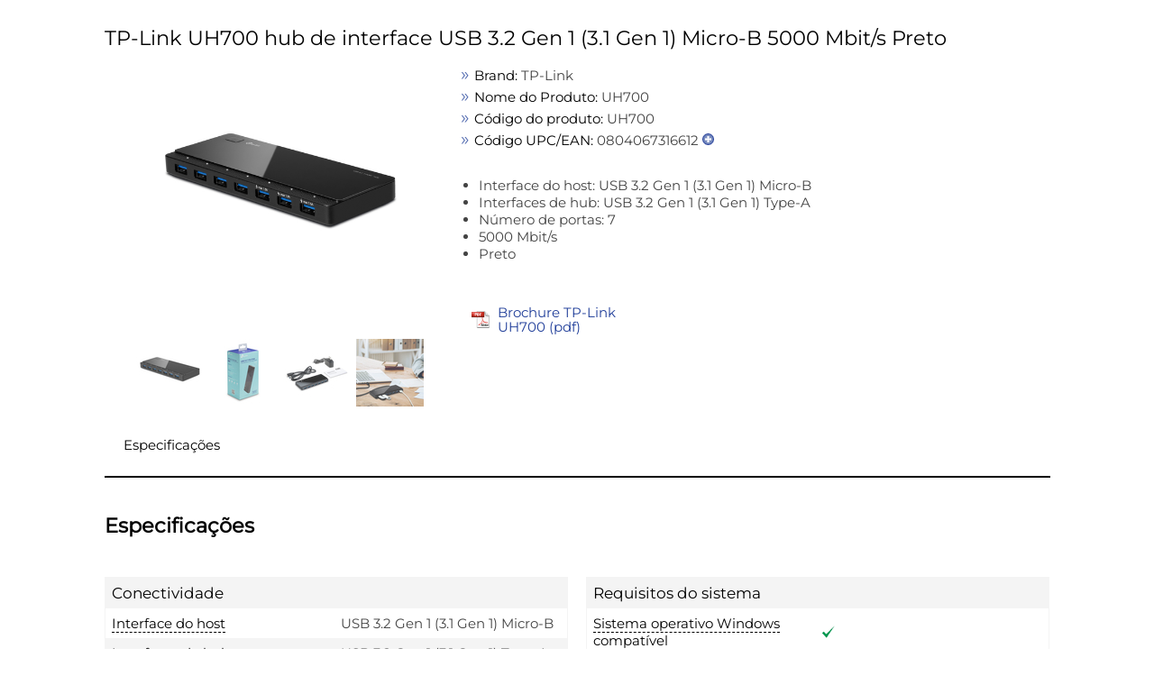

--- FILE ---
content_type: text/html; charset=UTF-8
request_url: https://prf.icecat.biz/index.cgi?prod_id=UH700;vendor=tp-link;shopname=intermedia.pt;lang=pt
body_size: 592
content:
<!DOCTYPE html>
<html>
<head>
    <meta http-equiv='Content-Type' content='text/html; charset=utf-8'>
    <link rel="SHORTCUT ICON" href="/favicon.ico?v=2" type="image/x-icon">
    <title></title>
</head>
<body>


<div id="loadLiveIcecat"></div>
<input type="hidden" id="liveIcecatData"
       data-IcecatProductId=""
       data-Brand="tp-link"
       data-ProductCode="UH700"
       data-GTIN=""
       data-languageCode="pt"
       data-UserName="intermedia.pt"
>
</body>

<script async src="https://live.icecat.biz/js/live-current-2.js"></script>
<script>
    document.addEventListener('DOMContentLoaded', function() {
        var element = document.getElementById('liveIcecatData');
        if (element)
        {
            var userName = decodeURIComponent(element.dataset.username);
            /*
             * will evaluate to true if value is not:
             *
             * null
             * undefined
             * NaN
             * empty string ("")
             * 0
             * false
             */
            if (userName)
            {
                var request = {};
                var languageCode = decodeURIComponent(element.dataset.languagecode);
                if (element.dataset.icecatproductid) {
                    request.IcecatProductId = decodeURIComponent(element.dataset.icecatproductid);
                } else if (element.dataset.gtin) {
                    request.GTIN = decodeURIComponent(element.dataset.gtin);
                } else {
                    request.Brand = decodeURIComponent(element.dataset.brand);
                    request.ProductCode = decodeURIComponent(element.dataset.productcode);
                }
                //request.Type = 'html';
                request.UserName = userName;
                request.lang = languageCode;

                window.addEventListener('liveload', function() {
                    IcecatLive.getDatasheet("#loadLiveIcecat", request, languageCode);
                });
            }
        }
    });
</script>

</html>


--- FILE ---
content_type: text/html; charset=UTF-8
request_url: https://live.icecat.biz/api/html?lang=pt&content=productstory%2Ctitle%2Cgallery%2Cfeaturelogos%2Cessentialinfo%2Cbulletpoints%2Cmarketingtext%2Cmanuals%2Creasonstobuy%2Ctours3d%2Cvideos%2Cfeaturegroups%2Creviews&version=2.0.0&Brand=tp-link&ProductCode=UH700&UserName=intermedia.pt&selector=%23loadLiveIcecat
body_size: 55624
content:
<div class="wrap">
    
    
    <div class="IcecatLive" id="icecatLiveMainContainer" data-icecat-id="79344037" data-shopname="intermedia.pt">
        
        <div class="IcecatLive container">
                            <div class="IcecatLive for-title">
                    <div class="-bp-container">
                        <span>TP-Link UH700 hub de interface USB 3.2 Gen 1 (3.1 Gen 1) Micro-B 5000 Mbit/s Preto</span>
                    </div>
                </div>
            
            <div class="IcecatLive container clearfix">
                <div class="icecatlive-gallery-wrapper">
                                            <div class="IcecatLive for-gallery">
    <div class="-icecat-product_wrapper clearfix">
        <div id="tooltip-containeer">
            <div id="tooltip-top">
                <div class="-icecat-left"></div>
                <div class="-icecat-center"></div>
                <div class="-icecat-right"></div>
            </div>
            <div id="tooltip-left-border">
                <div id="tooltip-right-border">
                    <div id="content"></div>
                </div>
            </div>
            <div id="tooltip-bottom">
                <div class="-icecat-left"></div>
                <div class="-icecat-center"></div>
                <div class="-icecat-right"></div>
            </div>
        </div>

        <div class="-icecat-left_side">
            <div id="liveMainImage" class="-icecat-product_img -icecat-ajax-loader">
                                                            <!-- product gallery main image -->
                                                                                                                                                        <img id="img-medium-79344037-43809887" class="-icecat-ajaxImg" src="" alt="TP-Link UH700 hub de interface USB 3.2 Gen 1 (3.1 Gen 1) Micro-B 5000 Mbit/s Preto ProductImage">
                                                                        </div>
        </div>
        <div class="-icecat-right_side">
                            <div class="-icecat-slide_wrapper_bar">
                    <div class="-icecat-slide_images">
                        <div class="-icecat-prevButt -icecat-prev -icecat-none-select"></div>
                        <div class="-icecat-all_imgs">
                                                            <div class="-icecat-mini_img" data="0"
                                                                                                                    data-ID="43809887"
                                                                                                                    data-LowPic="https://images.icecat.biz/img/gallery_lows/79344037_8798820899.jpg"
                                                                                                                    data-LowSize="8671"
                                                                                                                    data-LowHeight="200"
                                                                                                                    data-LowWidth="200"
                                                                                                                    data-ThumbPic="https://images.icecat.biz/img/gallery_thumbs/79344037_8798820899.jpg"
                                                                                                                    data-ThumbPicSize="2403"
                                                                                                                    data-Pic="https://images.icecat.biz/img/gallery/79344037_8798820899.jpg"
                                                                                                                    data-Size="102284"
                                                                                                                    data-PicHeight="1000"
                                                                                                                    data-PicWidth="1000"
                                                                                                                    data-Pic500x500="https://images.icecat.biz/img/gallery_mediums/79344037_8798820899.jpg"
                                                                                                                    data-Pic500x500Size="31943"
                                                                                                                    data-Pic500x500Height="500"
                                                                                                                    data-Pic500x500Width="500"
                                                                                                                    data-No="1"
                                                                                                                    data-IsMain="Y"
                                                                                                                    data-Updated="2020-05-25 09:11:11"
                                                                                                                    data-IsPrivate="0"
                                                                                                                    data-Type="ProductImage"
                                                                                                                                                        data-productId="79344037"
                                >
                                                                        <a href="#"  > <!--video, 360 -->
                                        <img id="img-thumb-79344037-43809887"
                                                class="-icecat-ajaxImg"  src="" alt="TP-Link UH700 hub de interface USB 3.2 Gen 1 (3.1 Gen 1) Micro-B 5000 Mbit/s Preto ProductImage">
                                    </a>
                                </div>
                                                            <div class="-icecat-mini_img" data="1"
                                                                                                                    data-ID="43809891"
                                                                                                                    data-LowPic="https://images.icecat.biz/img/gallery_lows/79344037_0974133223.jpg"
                                                                                                                    data-LowSize="19021"
                                                                                                                    data-LowHeight="200"
                                                                                                                    data-LowWidth="200"
                                                                                                                    data-ThumbPic="https://images.icecat.biz/img/gallery_thumbs/79344037_0974133223.jpg"
                                                                                                                    data-ThumbPicSize="4304"
                                                                                                                    data-Pic="https://images.icecat.biz/img/gallery/79344037_0974133223.jpg"
                                                                                                                    data-Size="249521"
                                                                                                                    data-PicHeight="1000"
                                                                                                                    data-PicWidth="1000"
                                                                                                                    data-Pic500x500="https://images.icecat.biz/img/gallery_mediums/79344037_0974133223.jpg"
                                                                                                                    data-Pic500x500Size="85854"
                                                                                                                    data-Pic500x500Height="500"
                                                                                                                    data-Pic500x500Width="500"
                                                                                                                    data-No="5"
                                                                                                                    data-IsMain="N"
                                                                                                                    data-Updated="2020-05-25 09:11:26"
                                                                                                                    data-IsPrivate="0"
                                                                                                                    data-Type="ProductImage"
                                                                                                                                                        data-productId="79344037"
                                >
                                                                        <a href="#"  > <!--video, 360 -->
                                        <img id="img-thumb-79344037-43809891"
                                                class="-icecat-ajaxImg"  src="" alt="TP-Link UH700 hub de interface USB 3.2 Gen 1 (3.1 Gen 1) Micro-B 5000 Mbit/s Preto ProductImage">
                                    </a>
                                </div>
                                                            <div class="-icecat-mini_img" data="2"
                                                                                                                    data-ID="43809892"
                                                                                                                    data-LowPic="https://images.icecat.biz/img/gallery_lows/79344037_3731318725.jpg"
                                                                                                                    data-LowSize="11284"
                                                                                                                    data-LowHeight="200"
                                                                                                                    data-LowWidth="200"
                                                                                                                    data-ThumbPic="https://images.icecat.biz/img/gallery_thumbs/79344037_3731318725.jpg"
                                                                                                                    data-ThumbPicSize="2890"
                                                                                                                    data-Pic="https://images.icecat.biz/img/gallery/79344037_3731318725.jpg"
                                                                                                                    data-Size="137850"
                                                                                                                    data-PicHeight="1000"
                                                                                                                    data-PicWidth="1000"
                                                                                                                    data-Pic500x500="https://images.icecat.biz/img/gallery_mediums/79344037_3731318725.jpg"
                                                                                                                    data-Pic500x500Size="47406"
                                                                                                                    data-Pic500x500Height="500"
                                                                                                                    data-Pic500x500Width="500"
                                                                                                                    data-No="6"
                                                                                                                    data-IsMain="N"
                                                                                                                    data-Updated="2020-05-25 09:11:29"
                                                                                                                    data-IsPrivate="0"
                                                                                                                    data-Type="ProductImage"
                                                                                                                                                        data-productId="79344037"
                                >
                                                                        <a href="#"  > <!--video, 360 -->
                                        <img id="img-thumb-79344037-43809892"
                                                class="-icecat-ajaxImg"  src="" alt="TP-Link UH700 hub de interface USB 3.2 Gen 1 (3.1 Gen 1) Micro-B 5000 Mbit/s Preto ProductImage">
                                    </a>
                                </div>
                                                            <div class="-icecat-mini_img" data="3"
                                                                                                                    data-ID="43809893"
                                                                                                                    data-LowPic="https://images.icecat.biz/img/gallery_lows/79344037_9426751549.jpg"
                                                                                                                    data-LowSize="38987"
                                                                                                                    data-LowHeight="200"
                                                                                                                    data-LowWidth="200"
                                                                                                                    data-ThumbPic="https://images.icecat.biz/img/gallery_thumbs/79344037_9426751549.jpg"
                                                                                                                    data-ThumbPicSize="9011"
                                                                                                                    data-Pic="https://images.icecat.biz/img/gallery/79344037_9426751549.jpg"
                                                                                                                    data-Size="567085"
                                                                                                                    data-PicHeight="1000"
                                                                                                                    data-PicWidth="1000"
                                                                                                                    data-Pic500x500="https://images.icecat.biz/img/gallery_mediums/79344037_9426751549.jpg"
                                                                                                                    data-Pic500x500Size="182073"
                                                                                                                    data-Pic500x500Height="500"
                                                                                                                    data-Pic500x500Width="500"
                                                                                                                    data-No="7"
                                                                                                                    data-IsMain="N"
                                                                                                                    data-Updated="2020-05-25 09:11:30"
                                                                                                                    data-IsPrivate="0"
                                                                                                                    data-Type="ProductImage"
                                                                                                                                                        data-productId="79344037"
                                >
                                                                        <a href="#"  > <!--video, 360 -->
                                        <img id="img-thumb-79344037-43809893"
                                                class="-icecat-ajaxImg"  src="" alt="TP-Link UH700 hub de interface USB 3.2 Gen 1 (3.1 Gen 1) Micro-B 5000 Mbit/s Preto ProductImage">
                                    </a>
                                </div>
                                                    </div>
                        <div class="-icecat-nextButt -icecat-next -icecat-none-select"></div>
                    </div>
                </div>
                    </div>
    </div>

            <div id="modal_window" class="-icecat-modal_window -icecat-none-select" style="display: none;">
    <div class="-icecat-modal_slide_wrapper">

        <div class="-icecat-prev_button -icecat-none-select"></div>
        <div class="-icecat-next_button -icecat-none-select"></div>

        <div class="-icecat-close"></div>
        <div id="zoomWrapper" class="-icecat-full_size_img" data="0">
            <img class="" src="">
            <div class="-icecat-loader -icecat-hidden"></div>
        </div>
        <div class="-icecat-slide_content">
            <div id="zoomPanel" class="-icecat-nav_details">
                <a id="zoomIn" data-zoom-in="Zoom in" class="-icecat-zoomInDeactivate" href="javascript:void(0);"></a>
                <a id="zoomOut" data-zoom-out="Zoom out" class="-icecat-zoomOutDeactivate" href="javascript:void(0);"></a>
                <a id="initialState" data-zoom-init="Original size" class="-icecat-initialStateDeactivate" href="javascript:void(0);"></a>
            </div>
        </div>

        <div class="-icecat-product_wrapper light-box">
                            <div class="-icecat-slide_wrapper_bar">
                    <div class="-icecat-slide_images">
                        <div class="-icecat-prevButt -icecat-prev -icecat-none-select"></div>

                        <div class="-icecat-all_imgs">
                                                                                                <div class="-modal-gallery-cont" data="0"
                                                                                                                                data-ID="43809887"
                                                                                                                                data-LowPic="https://images.icecat.biz/img/gallery_lows/79344037_8798820899.jpg"
                                                                                                                                data-LowSize="8671"
                                                                                                                                data-LowHeight="200"
                                                                                                                                data-LowWidth="200"
                                                                                                                                data-ThumbPic="https://images.icecat.biz/img/gallery_thumbs/79344037_8798820899.jpg"
                                                                                                                                data-ThumbPicSize="2403"
                                                                                                                                data-Pic="https://images.icecat.biz/img/gallery/79344037_8798820899.jpg"
                                                                                                                                data-Size="102284"
                                                                                                                                data-PicHeight="1000"
                                                                                                                                data-PicWidth="1000"
                                                                                                                                data-Pic500x500="https://images.icecat.biz/img/gallery_mediums/79344037_8798820899.jpg"
                                                                                                                                data-Pic500x500Size="31943"
                                                                                                                                data-Pic500x500Height="500"
                                                                                                                                data-Pic500x500Width="500"
                                                                                                                                data-No="1"
                                                                                                                                data-IsMain="Y"
                                                                                                                                data-Updated="2020-05-25 09:11:11"
                                                                                                                                data-IsPrivate="0"
                                                                                                                                data-Type="ProductImage"
                                                                                                                                 >
                                        <a href="#" >
                                            <img class="-icecat-ajaxImg" id="img-thumb-79344037-43809887" src="">
                                        </a>
                                    </div>
                                                                                                                                <div class="-modal-gallery-cont" data="1"
                                                                                                                                data-ID="43809891"
                                                                                                                                data-LowPic="https://images.icecat.biz/img/gallery_lows/79344037_0974133223.jpg"
                                                                                                                                data-LowSize="19021"
                                                                                                                                data-LowHeight="200"
                                                                                                                                data-LowWidth="200"
                                                                                                                                data-ThumbPic="https://images.icecat.biz/img/gallery_thumbs/79344037_0974133223.jpg"
                                                                                                                                data-ThumbPicSize="4304"
                                                                                                                                data-Pic="https://images.icecat.biz/img/gallery/79344037_0974133223.jpg"
                                                                                                                                data-Size="249521"
                                                                                                                                data-PicHeight="1000"
                                                                                                                                data-PicWidth="1000"
                                                                                                                                data-Pic500x500="https://images.icecat.biz/img/gallery_mediums/79344037_0974133223.jpg"
                                                                                                                                data-Pic500x500Size="85854"
                                                                                                                                data-Pic500x500Height="500"
                                                                                                                                data-Pic500x500Width="500"
                                                                                                                                data-No="5"
                                                                                                                                data-IsMain="N"
                                                                                                                                data-Updated="2020-05-25 09:11:26"
                                                                                                                                data-IsPrivate="0"
                                                                                                                                data-Type="ProductImage"
                                                                                                                                 >
                                        <a href="#" >
                                            <img class="-icecat-ajaxImg" id="img-thumb-79344037-43809891" src="">
                                        </a>
                                    </div>
                                                                                                                                <div class="-modal-gallery-cont" data="2"
                                                                                                                                data-ID="43809892"
                                                                                                                                data-LowPic="https://images.icecat.biz/img/gallery_lows/79344037_3731318725.jpg"
                                                                                                                                data-LowSize="11284"
                                                                                                                                data-LowHeight="200"
                                                                                                                                data-LowWidth="200"
                                                                                                                                data-ThumbPic="https://images.icecat.biz/img/gallery_thumbs/79344037_3731318725.jpg"
                                                                                                                                data-ThumbPicSize="2890"
                                                                                                                                data-Pic="https://images.icecat.biz/img/gallery/79344037_3731318725.jpg"
                                                                                                                                data-Size="137850"
                                                                                                                                data-PicHeight="1000"
                                                                                                                                data-PicWidth="1000"
                                                                                                                                data-Pic500x500="https://images.icecat.biz/img/gallery_mediums/79344037_3731318725.jpg"
                                                                                                                                data-Pic500x500Size="47406"
                                                                                                                                data-Pic500x500Height="500"
                                                                                                                                data-Pic500x500Width="500"
                                                                                                                                data-No="6"
                                                                                                                                data-IsMain="N"
                                                                                                                                data-Updated="2020-05-25 09:11:29"
                                                                                                                                data-IsPrivate="0"
                                                                                                                                data-Type="ProductImage"
                                                                                                                                 >
                                        <a href="#" >
                                            <img class="-icecat-ajaxImg" id="img-thumb-79344037-43809892" src="">
                                        </a>
                                    </div>
                                                                                                                                <div class="-modal-gallery-cont" data="3"
                                                                                                                                data-ID="43809893"
                                                                                                                                data-LowPic="https://images.icecat.biz/img/gallery_lows/79344037_9426751549.jpg"
                                                                                                                                data-LowSize="38987"
                                                                                                                                data-LowHeight="200"
                                                                                                                                data-LowWidth="200"
                                                                                                                                data-ThumbPic="https://images.icecat.biz/img/gallery_thumbs/79344037_9426751549.jpg"
                                                                                                                                data-ThumbPicSize="9011"
                                                                                                                                data-Pic="https://images.icecat.biz/img/gallery/79344037_9426751549.jpg"
                                                                                                                                data-Size="567085"
                                                                                                                                data-PicHeight="1000"
                                                                                                                                data-PicWidth="1000"
                                                                                                                                data-Pic500x500="https://images.icecat.biz/img/gallery_mediums/79344037_9426751549.jpg"
                                                                                                                                data-Pic500x500Size="182073"
                                                                                                                                data-Pic500x500Height="500"
                                                                                                                                data-Pic500x500Width="500"
                                                                                                                                data-No="7"
                                                                                                                                data-IsMain="N"
                                                                                                                                data-Updated="2020-05-25 09:11:30"
                                                                                                                                data-IsPrivate="0"
                                                                                                                                data-Type="ProductImage"
                                                                                                                                 >
                                        <a href="#" >
                                            <img class="-icecat-ajaxImg" id="img-thumb-79344037-43809893" src="">
                                        </a>
                                    </div>
                                                            
                        </div>
                        <div class="-icecat-nextButt -icecat-next -icecat-none-select -next-gallery-modal"></div>
                    </div>
                </div>
                    </div>

    </div>
</div>
    
</div>                                    </div>
                <div class="icecatlive-right-wrapper">
                                            <div class="IcecatLive for-essentialinfo">
    <div class="-essential-container">
                    <div class="-icecat-info_product">
                <span class="-title">Brand:</span>
                <span class="-text">TP-Link</span>
            </div>
        
        
        
                    <div class="-icecat-info_product">
                <span class="-title">Nome do Produto:</span>
                <span class="-text">UH700</span>
            </div>
        
                    <div class="-icecat-info_product">
                <span class="-title">C&oacute;digo do produto:</span>
                <span class="-text">UH700</span>
            </div>
        
                    <div class="-icecat-info_product -icecat-ean">
                <span class="-title">C&oacute;digo UPC/EAN:</span>
                                                    <span class="-text">0804067316612</span>
                    <span class="-icecat-more-ean"></span>
                    <div class="-icecat-hidden-content">
                        <span class="-text">
                                                                                                                                                                                                                                804067316612,                                                                                                                                                                        1210002607049                                                                                                                        </span>
                    </div>
                            </div>
            </div>
</div>                    
                    
                                            <div class="IcecatLive for-bulletpoints">
            <div class="-icecat-text">
            <ul id="bullet-points-list">
                                    <li>Interface do host: USB 3.2 Gen 1 (3.1 Gen 1) Micro-B</li>
                                    <li>Interfaces de hub: USB 3.2 Gen 1 (3.1 Gen 1) Type-A</li>
                                    <li>Número de portas: 7</li>
                                    <li>5000 Mbit/s</li>
                                    <li>Preto</li>
                            </ul>
        </div>
    </div>                    
                                            <div class="IcecatLive for-manuals">
    <div tab="multimedia_tpl" class="-icecat-table -manuals-container">
                    <div class="-icecat-div_table_cell">
                <div class="-icecat-tableRow">
                    <div class="-icecat-ds_label">
                        <a href="https://icecat.biz/rest/product-pdf?productId=79344037&lang=pt" data-type="application/pdf" target="_blank">
                            <div class="-manual-logo"></div>
                        </a>
                    </div>

                    <div class="-icecat-ds_data -text">
                        <a href="https://icecat.biz/rest/product-pdf?productId=79344037&lang=pt" target="_blank">
                            Brochure TP-Link UH700 (pdf)                        </a>
                    </div>
                </div>
            </div>
            </div>
</div>                                    </div>
            </div>

            
            <div class="IcecatLive container clearfix">
                                    <div id="icecatLiveTabs">
                        <ul>
                            
                                                                                                                                                                                                            <li>
                                    <a href="#icecatLiveFeatureGroups">Especificações</a>
                                </li>
                                                                                </ul>
                    </div>
                            </div>

            
            
            
            
            
            
                            <div id="icecatLiveFeatureGroups" class="IcecatLive for-featuregroups">
            <div class="-header">
            <h2>Especificações</h2>
        </div>
        <div tab="featureGroups_tpl" class="-icecat-table">
        <div class="-icecat-col-left">
                            <div class="-icecat-feature-group">
                    <div class="-icecat-tableRowHead -title">
                        <span title="Conectividade">Conectividade</span>
                    </div>
                                            <div class="-icecat-tableRow">
                            <div class="-icecat-ds_label">
                                                                    <div class="-icecat-tip-anchor -icecat-tip-anchor-text">
                                        <span class="-text">Interface do host</span>
                                    </div>
                                    <div class="-icecat-tooltip-containeer">
                                        <div>descricao da interface do produto</div>
                                    </div>
                                                            </div>
                            <div class="-icecat-ds_data -text"> USB 3.2 Gen 1 (3.1 Gen 1) Micro-B </div>
                        </div>
                                            <div class="-icecat-tableRow">
                            <div class="-icecat-ds_label">
                                                                    <div class="-icecat-tip-anchor -icecat-tip-anchor-text">
                                        <span class="-text">Interfaces de hub</span>
                                    </div>
                                    <div class="-icecat-tooltip-containeer">
                                        <div>A hub is a device for connecting multiple devices together. The hub interface is where the hub connects to other devices via input/output (I/O) ports.</div>
                                    </div>
                                                            </div>
                            <div class="-icecat-ds_data -text"> USB 3.2 Gen 1 (3.1 Gen 1) Type-A </div>
                        </div>
                                            <div class="-icecat-tableRow">
                            <div class="-icecat-ds_label">
                                                                    <span class="-text">Quantidade de portas USB 3.2 Gen 1 (3.1 Gen 1) Tipo A</span>
                                                            </div>
                            <div class="-icecat-ds_data -text"> 7 </div>
                        </div>
                                            <div class="-icecat-tableRow">
                            <div class="-icecat-ds_label">
                                                                    <div class="-icecat-tip-anchor -icecat-tip-anchor-text">
                                        <span class="-text">Número de portas</span>
                                    </div>
                                    <div class="-icecat-tooltip-containeer">
                                        <div>The number of ports or external interfaces to which other equipment can be connected.</div>
                                    </div>
                                                            </div>
                            <div class="-icecat-ds_data -text"> 7 </div>
                        </div>
                                            <div class="-icecat-tableRow">
                            <div class="-icecat-ds_label">
                                                                    <div class="-icecat-tip-anchor -icecat-tip-anchor-text">
                                        <span class="-text">Porta DC-in</span>
                                    </div>
                                    <div class="-icecat-tooltip-containeer">
                                        <div>The socket/plug where the DC electricity supply connects to the device.</div>
                                    </div>
                                                            </div>
                            <div class="-icecat-ds_data -text"> <div role="img" aria-label="Yes" class="-icecat-yes"></div> </div>
                        </div>
                                    </div>
                            <div class="-icecat-feature-group">
                    <div class="-icecat-tableRowHead -title">
                        <span title="Características">Características</span>
                    </div>
                                            <div class="-icecat-tableRow">
                            <div class="-icecat-ds_label">
                                                                    <div class="-icecat-tip-anchor -icecat-tip-anchor-text">
                                        <span class="-text">Velocidade real de transferência</span>
                                    </div>
                                    <div class="-icecat-tooltip-containeer">
                                        <div>taxa de trasferimento data MC espreso em unidade por segundo, pode varia dependendo da configuracao</div>
                                    </div>
                                                            </div>
                            <div class="-icecat-ds_data -text"> 5000 Mbit/s </div>
                        </div>
                                            <div class="-icecat-tableRow">
                            <div class="-icecat-ds_label">
                                                                    <div class="-icecat-tip-anchor -icecat-tip-anchor-text">
                                        <span class="-text">Cor do produto</span>
                                    </div>
                                    <div class="-icecat-tooltip-containeer">
                                        <div>The colour e.g. red, blue, green, black, white.</div>
                                    </div>
                                                            </div>
                            <div class="-icecat-ds_data -text"> Preto </div>
                        </div>
                                            <div class="-icecat-tableRow">
                            <div class="-icecat-ds_label">
                                                                    <span class="-text">Indicadores LED</span>
                                                            </div>
                            <div class="-icecat-ds_data -text"> <div role="img" aria-label="Yes" class="-icecat-yes"></div> </div>
                        </div>
                                            <div class="-icecat-tableRow">
                            <div class="-icecat-ds_label">
                                                                    <div class="-icecat-tip-anchor -icecat-tip-anchor-text">
                                        <span class="-text">Comprimento do cabo</span>
                                    </div>
                                    <div class="-icecat-tooltip-containeer">
                                        <div>How long the cable is.</div>
                                    </div>
                                                            </div>
                            <div class="-icecat-ds_data -text"> 1 m </div>
                        </div>
                                    </div>
                            <div class="-icecat-feature-group">
                    <div class="-icecat-tableRowHead -title">
                        <span title="Gestão de energia">Gestão de energia</span>
                    </div>
                                            <div class="-icecat-tableRow">
                            <div class="-icecat-ds_label">
                                                                    <div class="-icecat-tip-anchor -icecat-tip-anchor-text">
                                        <span class="-text">Tipo de fonte de alimentação</span>
                                    </div>
                                    <div class="-icecat-tooltip-containeer">
                                        <div>O fornidor de enrgia (interno /externo() con a quel o produto trabalha. PFC = Power Factor Correcting. CE = CE brand compatible.Se  multiplos valores sao oferecido (watt) è a causa da linea baixa opposta a condicoens de linea alta. Fornidores multiplo de energia sao usada para redondancia. Quando un forniidor extra è opcional, isso esta indicado com um numero maximo . Os fornidores de enrgia podem ser Power Hot Plug or non-Hot Plug.</div>
                                    </div>
                                                            </div>
                            <div class="-icecat-ds_data -text"> USB </div>
                        </div>
                                            <div class="-icecat-tableRow">
                            <div class="-icecat-ds_label">
                                                                    <div class="-icecat-tip-anchor -icecat-tip-anchor-text">
                                        <span class="-text">Voltagem da entrada</span>
                                    </div>
                                    <div class="-icecat-tooltip-containeer">
                                        <div>The voltage (V) which is required to power the product.</div>
                                    </div>
                                                            </div>
                            <div class="-icecat-ds_data -text"> 12 V </div>
                        </div>
                                    </div>
                    </div>

        <div class="-icecat-col-right">
                            <div class="-icecat-feature-group">
                    <div class="-icecat-tableRowHead -title">
                        <span title="Requisitos do sistema">Requisitos do sistema</span>
                    </div>
                                            <div class="-icecat-tableRow">
                            <div class="-icecat-ds_label">
                                                                    <div class="-icecat-tip-anchor -icecat-tip-anchor-text"><span
                                                class="-text">Sistema operativo Windows compatível</span></div>
                                    <div class="-icecat-tooltip-containeer">
                                        <div>Windows vesions wich can be used with the device.</div>
                                    </div>
                                                            </div>
                            <div class="-icecat-ds_data -text"> <div role="img" aria-label="Yes" class="-icecat-yes"></div> </div>
                        </div>
                                            <div class="-icecat-tableRow">
                            <div class="-icecat-ds_label">
                                                                    <div class="-icecat-tip-anchor -icecat-tip-anchor-text"><span
                                                class="-text">Sistema operativo Mac compatível</span></div>
                                    <div class="-icecat-tooltip-containeer">
                                        <div>Mac operating systems e.g. OS X can be used with the device.</div>
                                    </div>
                                                            </div>
                            <div class="-icecat-ds_data -text"> <div role="img" aria-label="Yes" class="-icecat-yes"></div> </div>
                        </div>
                                            <div class="-icecat-tableRow">
                            <div class="-icecat-ds_label">
                                                                    <div class="-icecat-tip-anchor -icecat-tip-anchor-text"><span
                                                class="-text">Sistema operativo Linux compatível</span></div>
                                    <div class="-icecat-tooltip-containeer">
                                        <div>8 RT. Linux (9.4, 9.5), Red Hat Enterprise Linux 5.0 (supported with a pre-built package); SUSE Linux (10.3, 11.0, 11, 11.1, 11.2), Fedora (9, 9.0, 10, 10.0, 11.0, 11, 12, 12.0), Ubuntu (8.04, 8.04.1, 8.04.2, 8.10, 9.04, 9.10, 10.04), Debian (5.0, 5.0.1, 5.0.2, 5.0.3)</div>
                                    </div>
                                                            </div>
                            <div class="-icecat-ds_data -text"> <div role="img" aria-label="Yes" class="-icecat-yes"></div> </div>
                        </div>
                                    </div>
                            <div class="-icecat-feature-group">
                    <div class="-icecat-tableRowHead -title">
                        <span title="Pesos e dimensões">Pesos e dimensões</span>
                    </div>
                                            <div class="-icecat-tableRow">
                            <div class="-icecat-ds_label">
                                                                    <div class="-icecat-tip-anchor -icecat-tip-anchor-text"><span
                                                class="-text">Largura</span></div>
                                    <div class="-icecat-tooltip-containeer">
                                        <div>The measurement or extent of something from side to side.</div>
                                    </div>
                                                            </div>
                            <div class="-icecat-ds_data -text"> 165 mm </div>
                        </div>
                                            <div class="-icecat-tableRow">
                            <div class="-icecat-ds_label">
                                                                    <div class="-icecat-tip-anchor -icecat-tip-anchor-text"><span
                                                class="-text">Profundidade</span></div>
                                    <div class="-icecat-tooltip-containeer">
                                        <div>The distance from the front to the back of something.</div>
                                    </div>
                                                            </div>
                            <div class="-icecat-ds_data -text"> 65,5 mm </div>
                        </div>
                                            <div class="-icecat-tableRow">
                            <div class="-icecat-ds_label">
                                                                    <div class="-icecat-tip-anchor -icecat-tip-anchor-text"><span
                                                class="-text">Altura</span></div>
                                    <div class="-icecat-tooltip-containeer">
                                        <div>The measurement of the product from head to foot or from base to top.</div>
                                    </div>
                                                            </div>
                            <div class="-icecat-ds_data -text"> 17,5 mm </div>
                        </div>
                                    </div>
                            <div class="-icecat-feature-group">
                    <div class="-icecat-tableRowHead -title">
                        <span title="Conteúdo da embalagem">Conteúdo da embalagem</span>
                    </div>
                                            <div class="-icecat-tableRow">
                            <div class="-icecat-ds_label">
                                                                    <span class="-text">Adaptador AC incluído</span>
                                                            </div>
                            <div class="-icecat-ds_data -text"> <div role="img" aria-label="Yes" class="-icecat-yes"></div> </div>
                        </div>
                                    </div>
                            <div class="-icecat-feature-group">
                    <div class="-icecat-tableRowHead -title">
                        <span title="Dados logísticos">Dados logísticos</span>
                    </div>
                                            <div class="-icecat-tableRow">
                            <div class="-icecat-ds_label">
                                                                    <span class="-text">Código de Sistema Harmonizado (HS)</span>
                                                            </div>
                            <div class="-icecat-ds_data -text"> 84719000 </div>
                        </div>
                                    </div>
                    </div>

    </div>
</div>            
                    </div>


    </div>
</div>


--- FILE ---
content_type: text/plain
request_url: https://images.icecat.biz/get_image.cgi?type_image=thumb&product_gallery_id=43809891&data_type=json&product_id=79344037
body_size: 4140
content:
[data-uri]

--- FILE ---
content_type: text/plain
request_url: https://images.icecat.biz/get_image.cgi?type_image=thumb&product_gallery_id=43809892&data_type=json&product_id=79344037
body_size: 2695
content:
[data-uri]

--- FILE ---
content_type: text/plain
request_url: https://images.icecat.biz/get_image.cgi?type_image=medium&product_gallery_id=43809887&data_type=json&product_id=79344037
body_size: 29064
content:
[data-uri]

--- FILE ---
content_type: text/plain
request_url: https://images.icecat.biz/get_image.cgi?type_image=thumb&product_gallery_id=43809893&data_type=json&product_id=79344037
body_size: 8933
content:
[data-uri]

--- FILE ---
content_type: text/plain
request_url: https://images.icecat.biz/get_image.cgi?type_image=thumb&product_gallery_id=43809887&data_type=json&product_id=79344037
body_size: 2200
content:
[data-uri]